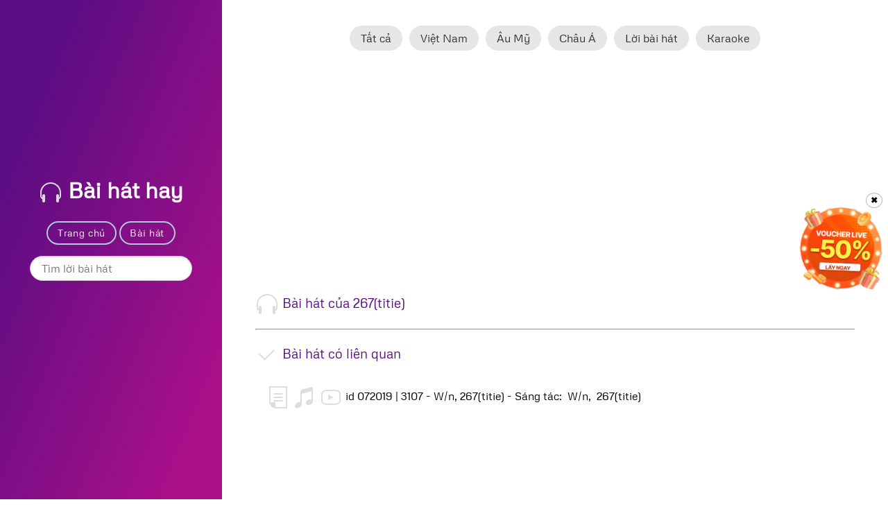

--- FILE ---
content_type: text/html; charset=utf-8
request_url: https://baihathay.net/music/nghe-sy/267(titie)/trang-1.html
body_size: 3556
content:
<!doctype html>
<html lang="vi">
<head>
    <meta charset="utf-8">
    <meta name="viewport" content="width=device-width, initial-scale=1.0">
    <meta http-equiv="X-UA-Compatible" content="IE=edge">
    <meta name="google-site-verification" content="cPkLz4WoxYskQa93qD517zx-h6Ka1HU3ioglvnK0oHI"/>
    
    <title>Bài Hát Hay - Lời bài hát của 267(titie) (lyrics) | Thư viện lời bài hát - nghe nhạc online - karaoke online</title>
<meta name="description" content="Bài Hát Hay - Lời bài hát của 267(titie) (lyrics), Website bao gồm hơn một triệu bài hát, kèm theo lời bài hát Việt Nam và thế giới, nghe nhạc online, karaoke online, hợp âm chuẩn">
<meta property="og:title" content="Bài Hát Hay - Lời bài hát của 267(titie) (lyrics) | Thư viện lời bài hát - nghe nhạc online - karaoke online" />

    <meta property="og:description" content="Bài Hát Hay - Website bao gồm hơn một triệu bài hát, kèm theo lời bài hát Việt Nam và thế giới, nghe nhạc online, karaoke online, hợp âm chuẩn">
    <meta property="og:url" content="http://baihathay.net/music/nghe-sy/267(titie)/trang-1.html">
    <meta property="og:site_name" content="Thư viện lời bài hát - nghe nhạc online - karaoke online">
    <link rel="image_src" href="https://image.mp3.zdn.vn/thumb/240_240/avatars/8/a/8a55fd236489b21d33b7d32f794f752f_1350186958.jpg" />
    <meta property="og:image" content="http://image.mp3.zdn.vn/thumb/240_240/avatars/8/a/8a55fd236489b21d33b7d32f794f752f_1350186958.jpg">
    <meta property="og:image:secure_url" content="https://image.mp3.zdn.vn/thumb/240_240/avatars/8/a/8a55fd236489b21d33b7d32f794f752f_1350186958.jpg" />
    <meta property="og:image:type" content="image/jpg">
    <meta property="og:image:width" content="240">
    <meta property="og:image:height" content="240">
    <meta property="og:type" content="music.playlist" />
    <style>
    .snippet b {
        background: yellow;
    }
</style>

    <!-- Favicon -->
    <link rel="apple-touch-icon" sizes="57x57" href="/modules/music/themes/frontend/default/assets/img/icons/apple-icon-57x57.png">
    <link rel="apple-touch-icon" sizes="60x60" href="/modules/music/themes/frontend/default/assets/img/icons/apple-icon-60x60.png">
    <link rel="apple-touch-icon" sizes="72x72" href="/modules/music/themes/frontend/default/assets/img/icons/apple-icon-72x72.png">
    <link rel="apple-touch-icon" sizes="76x76" href="/modules/music/themes/frontend/default/assets/img/icons/apple-icon-76x76.png">
    <link rel="apple-touch-icon" sizes="114x114" href="/modules/music/themes/frontend/default/assets/img/icons/apple-icon-114x114.png">
    <link rel="apple-touch-icon" sizes="120x120" href="/modules/music/themes/frontend/default/assets/img/icons/apple-icon-120x120.png">
    <link rel="apple-touch-icon" sizes="144x144" href="/modules/music/themes/frontend/default/assets/img/icons/apple-icon-144x144.png">
    <link rel="apple-touch-icon" sizes="152x152" href="/modules/music/themes/frontend/default/assets/img/icons/apple-icon-152x152.png">
    <link rel="apple-touch-icon" sizes="180x180" href="/modules/music/themes/frontend/default/assets/img/icons/apple-icon-180x180.png">
    <link rel="icon" type="image/png" sizes="192x192"  href="/modules/music/themes/frontend/default/assets/img/icons/android-icon-192x192.png">
    <link rel="icon" type="image/png" sizes="32x32" href="/modules/music/themes/frontend/default/assets/img/icons/favicon-32x32.png">
    <link rel="icon" type="image/png" sizes="96x96" href="/modules/music/themes/frontend/default/assets/img/icons/favicon-96x96.png">
    <link rel="icon" type="image/png" sizes="16x16" href="/modules/music/themes/frontend/default/assets/img/icons/favicon-16x16.png">
    <link rel='shortcut icon' type='image/x-icon' href='/modules/music/themes/frontend/default/assets/img/icons/favicon.ico' />
    <link rel="manifest" href="/modules/music/themes/frontend/default/assets/img/icons/manifest.json">
    <meta name="msapplication-TileColor" content="#ffffff">
    <meta name="msapplication-TileImage" content="/modules/music/themes/frontend/default/assets/img/icons/ms-icon-144x144.png">
    <meta name="theme-color" content="#ffffff">


    <link as="style" rel="stylesheet preload prefetch" href="/modules/music/themes/frontend/default/assets/css/icono.min.css" media="screen" crossorigin="anonymous">
    <link as="style" rel="stylesheet preload prefetch" href="/modules/music/themes/frontend/default/assets/css/pure-min.css" crossorigin="anonymous"
          media="screen">
    <link as="style" rel="stylesheet preload prefetch" href="/modules/music/themes/frontend/default/assets/css/grids-responsive-min.css" media="screen" crossorigin="anonymous">

    <!--[if lt IE 9]>
    <script src="/modules/music/themes/frontend/default/assets/js/html5shiv.min.js"></script>
    <![endif]-->
    <!-- Main Style CSS -->
    <link as="style" rel="stylesheet preload prefetch" href="/modules/music/themes/frontend/default/assets/css/style.css" media="screen" crossorigin="anonymous">

    <script>
    window.addEventListener('load', function() {
        var is_load = 0
        function loadanalytics() {
            if (is_load == 0) {
                is_load = 1
                var an = document.createElement('script')
                an.async = true;
                an.src = 'https://www.googletagmanager.com/gtag/js?id=UA-25520546-15'
                var sc = document.getElementsByTagName('script')[0]
                sc.parentNode.insertBefore(an, sc);
                window.dataLayer = window.dataLayer || [];
                function gtag() {
                    dataLayer.push(arguments);
                }
                gtag('js', new Date());
                gtag('config', 'UA-25520546-15');
            }
        }
        window.addEventListener('scroll', function() {
            loadanalytics()
        })
    })
</script>    <link rel="dns-prefetch" href='https://pagead2.googlesyndication.com/pagead/js/adsbygoogle.js'/>
</head>

<body>



<div class="wrapper">
    <div id="layout" class="pure-g">
        <div class="sidebar pure-u-1 pure-u-md-1-4">
            <div class="header">
                <h1 class="brand-title"><a href="/vi"><i class="icono-headphone"></i> Bài hát hay</a></h1>
                <nav class="nav">
                    <ul class="nav-list">
                        <li class="nav-item">
                            <a class="pure-button" href="/vi">Trang chủ</a>
                        </li>
                        <li class="nav-item">
                            <a class="pure-button" href="/music/nghe-nhac-online.html">Bài hát</a>
                        </li>
                    </ul>
                </nav>
                <p/>
                <form action="#" method="POST" class="pure-form" id="form-search" onsubmit="return handleClick(event)">
                    <input placeholder="Tìm lời bài hát" id="query" type="text" class="pure-input-rounded"/>
                    <button type="submit" class="hidden"></button>
                </form>

            </div>
        </div>

        <div class="content pure-u-1 pure-u-md-3-4">
            <div class="genres-container">
    <a href='/music/bai-hat/trang-1.html'
       class="button-small pure-button ">Tất cả</a>
    <a href='/music/the-loai/Việt Nam/trang-1.html'
       class="button-small pure-button ">Việt Nam</a>
    <a href='/music/the-loai/Âu Mỹ/trang-1.html'
       class="button-small pure-button ">Âu Mỹ</a>
    <a href='/music/the-loai/Hàn Quốc/trang-1.html'
       class="button-small pure-button ">Châu Á</a>
    <a href='/music/loi-bai-hat/trang-1.html'
       class="button-small pure-button ">Lời bài hát</a>
    <a href='/music/karaoke/trang-1.html'
       class="button-small pure-button ">Karaoke</a>
</div>            <div style="text-align: center;height:30px;overflow: hidden;">
                <div class="fb-like" data-href="http://baihathay.net/music/nghe-sy/267(titie)/trang-1.html" data-width="" data-layout="button_count"
                     data-action="like" data-size="small" data-share="true"></div>
            </div>
            <div id="top-ads">

                

<ins class="adsbygoogle" style="display:block" data-ad-client="ca-pub-9480386066806055" data-ad-slot="1524968393" data-ad-format="auto"></ins>
<script>
    (adsbygoogle = window.adsbygoogle || []).push({});
</script>
            </div>


            

<div class="pagination">
                                    </div><h3><i class="icono-headphone"></i> Bài hát của 267(titie)</h3><hr/>
<h3><i class="icono-check"></i> Bài hát có liên quan</h3>
<ul class="pure-menu-list">
    <li class="pure-menu-item ">
    <a href="/music/bai-hat/id-072019-3107-lyrics-wn-toavxtjt.html" class="pure-menu-link">
        <i class="icono-document" title="Có lời bài hát"></i>
                        <i class="icono-music" title="Có hợp âm"></i>
                    <i class="icono-youtube" title="Có video youtube"></i>
    
    id 072019 | 3107        -
            W/n,            267(titie)    
                        - Sáng tác:
                            &nbsp;W/n,                            &nbsp;267(titie)            
            </a>
    </li>
</ul>
<script type="application/ld+json">
    {
    "@context": "http://schema.org",
    "@type": "MusicPlaylist",
    "name": "Thư viện lời bài hát Việt Nam và Thế giới",
    "numTracks": "1"
    }
</script>
<div class="pagination">
                                    </div>
            

<ins class="adsbygoogle" style="display:block" data-ad-client="ca-pub-9480386066806055" data-ad-slot="1524968393" data-ad-format="auto"></ins>
<script>
    (adsbygoogle = window.adsbygoogle || []).push({});
</script>








        </div>

    </div>
</div>

<script type="application/ld+json">
    {
        "@context": "https://schema.org",
        "@type": "EntertainmentBusiness",
        "name": "Bài Hát Hay",
        "alternateName": "Thư viện lời bài hát, nghe nhạc online, karaoke online",
        "@id": "https://baihathay.net/",
        "image": "https://baihathay.net/content/uploads/cms/2020/11/19/logo-baihathay.jpg",
        "description": "Bài Hát Hay - Website bao gồm hơn một triệu bài hát, kèm theo lời bài hát Việt Nam và thế giới, nghe nhạc online, karaoke online, hợp âm chuẩn",
        "hasMap": "https://www.google.com/maps/place/B%C3%A0i+H%C3%A1t+Hay+-+Th%C6%B0+vi%E1%BB%87n+l%E1%BB%9Di+b%C3%A0i+h%C3%A1t,+nghe+nh%E1%BA%A1c+online,+karaoke+online/@21.031425,105.7598652,17z/data=!3m1!4b1!4m5!3m4!1s0x0:0x259cd073bb1e13b4!8m2!3d21.031425!4d105.7620539",
        "url": "https://baihathay.net/",
        "telephone": "0933999110",
        "priceRange": "100000VND-500000000VND",
        "address": {
            "@type": "PostalAddress",
            "streetAddress": "9/C12 Ngõ 44 Nguyễn Cơ Thạch, Cầu Diễn",
            "addressLocality": "Nam Từ Liêm",
            "addressRegion": "Hà Nội",
            "postalCode": "100000",
            "addressCountry": "VN"
        },
        "geo": {
            "@type": "GeoCoordinates",
            "latitude": 21.031425,
            "longitude": 105.7598652
        },
        "openingHoursSpecification": {
            "@type": "OpeningHoursSpecification",
            "dayOfWeek": [
                "Monday",
                "Tuesday",
                "Wednesday",
                "Thursday",
                "Friday",
                "Saturday",
                "Sunday"
            ],
            "opens": "00:00",
            "closes": "23:59"
        },
        "sameAs": [
            "https://www.facebook.com/baihathay.net",
            "https://twitter.com/baihathay",
            "https://www.linkedin.com/in/baihathaynet/",
            "https://www.pinterest.com/baihathaynet",
            "https://baihathaynet.tumblr.com/",
            "https://soundcloud.com/baihathaynet",
            "https://www.youtube.com/channel/UCsYtRmpu9mrcjq7MKXP5O2A",
            "https://sites.google.com/view/baihathay",
            "https://baihathaynet.blogspot.com/",
            "https://ello.co/baihathay",
            "https://baihathaynett.business.site/",
            "https://baihathay.weebly.com/"
        ]
    }
</script>
<script>
    //<![CDATA[
    (adsbygoogle = window.adsbygoogle || []).push({
        google_ad_client: "ca-pub-9480386066806055",
        enable_page_level_ads: true});
    setTimeout(KJ_AsOT, 2500);
    function KJ_AsOT() {
        var head_ID = document.getElementsByTagName("head")[0];
        var script_element = document.createElement('script');
        script_element.type = 'text/javascript';
        script_element.src = '//pagead2.googlesyndication.com/pagead/js/adsbygoogle.js';
        head_ID.appendChild(script_element);
    }
    //]]>
</script>
<script type='text/javascript'>
    let pLoopTimeHours = 0.01;
    let pAffiliateId = 'A100108621';
    let pIncludeClose = true; //false - true
    let pWidthPCScreen = 120;
    let pWidthMobileScreen = 120;
    let pUrls = [
        'https://shopee.vn/',
        'https://www.lazada.vn/',
    ];
    let pBanners = [
        'https://res.cloudinary.com/dwszylalu/image/upload/v1693450477/popup/voucher_live_snhxhw.png',
        'https://s3.ap-southeast-1.amazonaws.com/adpia.vn/util/upload_document/20231006/50K.png'
    ];
    let iconFollowLink = true;
</script>
<script src="https://s3.ap-southeast-1.amazonaws.com/storage.adpia.vn/cdn-newpub-230831.js"></script><script src="/modules/music/themes/frontend/default/assets/js/script.js"></script>
</body>
</html>
